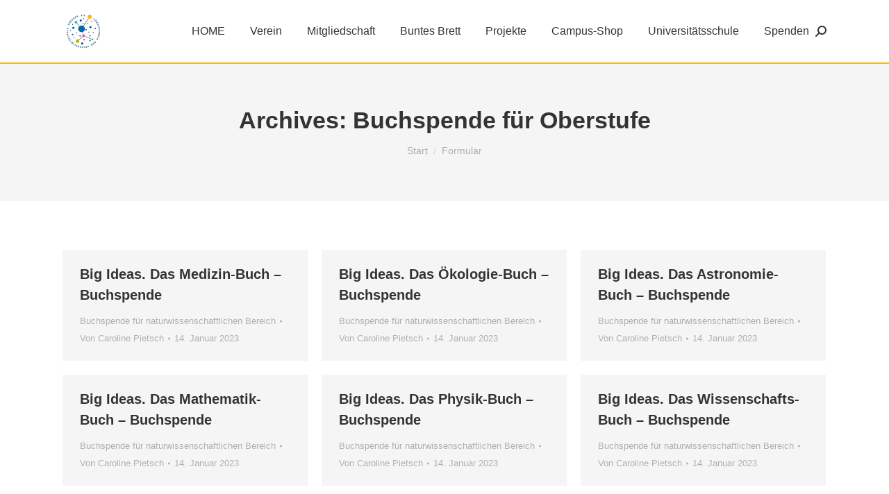

--- FILE ---
content_type: application/javascript
request_url: https://www.fvus.org/wp-includes/js/dist/notices.js?ver=bce2bc515ebefc1c8fdb
body_size: 1424
content:
/******/ (() => { // webpackBootstrap
/******/ 	"use strict";
/******/ 	// The require scope
/******/ 	var __webpack_require__ = {};
/******/ 	
/************************************************************************/
/******/ 	/* webpack/runtime/define property getters */
/******/ 	(() => {
/******/ 		// define getter functions for harmony exports
/******/ 		__webpack_require__.d = (exports, definition) => {
/******/ 			for(var key in definition) {
/******/ 				if(__webpack_require__.o(definition, key) && !__webpack_require__.o(exports, key)) {
/******/ 					Object.defineProperty(exports, key, { enumerable: true, get: definition[key] });
/******/ 				}
/******/ 			}
/******/ 		};
/******/ 	})();
/******/ 	
/******/ 	/* webpack/runtime/hasOwnProperty shorthand */
/******/ 	(() => {
/******/ 		__webpack_require__.o = (obj, prop) => (Object.prototype.hasOwnProperty.call(obj, prop))
/******/ 	})();
/******/ 	
/******/ 	/* webpack/runtime/make namespace object */
/******/ 	(() => {
/******/ 		// define __esModule on exports
/******/ 		__webpack_require__.r = (exports) => {
/******/ 			if(typeof Symbol !== 'undefined' && Symbol.toStringTag) {
/******/ 				Object.defineProperty(exports, Symbol.toStringTag, { value: 'Module' });
/******/ 			}
/******/ 			Object.defineProperty(exports, '__esModule', { value: true });
/******/ 		};
/******/ 	})();
/******/ 	
/************************************************************************/
var __webpack_exports__ = {};
// ESM COMPAT FLAG
__webpack_require__.r(__webpack_exports__);

// EXPORTS
__webpack_require__.d(__webpack_exports__, {
  store: () => (/* reexport */ store)
});

// NAMESPACE OBJECT: ./node_modules/@wordpress/notices/build-module/store/actions.js
var actions_namespaceObject = {};
__webpack_require__.r(actions_namespaceObject);
__webpack_require__.d(actions_namespaceObject, {
  createErrorNotice: () => (createErrorNotice),
  createInfoNotice: () => (createInfoNotice),
  createNotice: () => (createNotice),
  createSuccessNotice: () => (createSuccessNotice),
  createWarningNotice: () => (createWarningNotice),
  removeAllNotices: () => (removeAllNotices),
  removeNotice: () => (removeNotice),
  removeNotices: () => (removeNotices)
});

// NAMESPACE OBJECT: ./node_modules/@wordpress/notices/build-module/store/selectors.js
var selectors_namespaceObject = {};
__webpack_require__.r(selectors_namespaceObject);
__webpack_require__.d(selectors_namespaceObject, {
  getNotices: () => (getNotices)
});

;// external ["wp","data"]
const external_wp_data_namespaceObject = window["wp"]["data"];
;// ./node_modules/@wordpress/notices/build-module/store/utils/on-sub-key.js
const onSubKey = (actionProperty) => (reducer) => (state = {}, action) => {
  const key = action[actionProperty];
  if (key === void 0) {
    return state;
  }
  const nextKeyState = reducer(state[key], action);
  if (nextKeyState === state[key]) {
    return state;
  }
  return {
    ...state,
    [key]: nextKeyState
  };
};
var on_sub_key_default = onSubKey;


;// ./node_modules/@wordpress/notices/build-module/store/reducer.js

const notices = on_sub_key_default("context")((state = [], action) => {
  switch (action.type) {
    case "CREATE_NOTICE":
      return [
        ...state.filter(({ id }) => id !== action.notice.id),
        action.notice
      ];
    case "REMOVE_NOTICE":
      return state.filter(({ id }) => id !== action.id);
    case "REMOVE_NOTICES":
      return state.filter(({ id }) => !action.ids.includes(id));
    case "REMOVE_ALL_NOTICES":
      return state.filter(({ type }) => type !== action.noticeType);
  }
  return state;
});
var reducer_default = notices;


;// ./node_modules/@wordpress/notices/build-module/store/constants.js
const DEFAULT_CONTEXT = "global";
const DEFAULT_STATUS = "info";


;// ./node_modules/@wordpress/notices/build-module/store/actions.js

let uniqueId = 0;
function createNotice(status = DEFAULT_STATUS, content, options = {}) {
  const {
    speak = true,
    isDismissible = true,
    context = DEFAULT_CONTEXT,
    id = `${context}${++uniqueId}`,
    actions = [],
    type = "default",
    __unstableHTML,
    icon = null,
    explicitDismiss = false,
    onDismiss
  } = options;
  content = String(content);
  return {
    type: "CREATE_NOTICE",
    context,
    notice: {
      id,
      status,
      content,
      spokenMessage: speak ? content : null,
      __unstableHTML,
      isDismissible,
      actions,
      type,
      icon,
      explicitDismiss,
      onDismiss
    }
  };
}
function createSuccessNotice(content, options) {
  return createNotice("success", content, options);
}
function createInfoNotice(content, options) {
  return createNotice("info", content, options);
}
function createErrorNotice(content, options) {
  return createNotice("error", content, options);
}
function createWarningNotice(content, options) {
  return createNotice("warning", content, options);
}
function removeNotice(id, context = DEFAULT_CONTEXT) {
  return {
    type: "REMOVE_NOTICE",
    id,
    context
  };
}
function removeAllNotices(noticeType = "default", context = DEFAULT_CONTEXT) {
  return {
    type: "REMOVE_ALL_NOTICES",
    noticeType,
    context
  };
}
function removeNotices(ids, context = DEFAULT_CONTEXT) {
  return {
    type: "REMOVE_NOTICES",
    ids,
    context
  };
}


;// ./node_modules/@wordpress/notices/build-module/store/selectors.js

const DEFAULT_NOTICES = [];
function getNotices(state, context = DEFAULT_CONTEXT) {
  return state[context] || DEFAULT_NOTICES;
}


;// ./node_modules/@wordpress/notices/build-module/store/index.js




const store = (0,external_wp_data_namespaceObject.createReduxStore)("core/notices", {
  reducer: reducer_default,
  actions: actions_namespaceObject,
  selectors: selectors_namespaceObject
});
(0,external_wp_data_namespaceObject.register)(store);


;// ./node_modules/@wordpress/notices/build-module/index.js



(window.wp = window.wp || {}).notices = __webpack_exports__;
/******/ })()
;